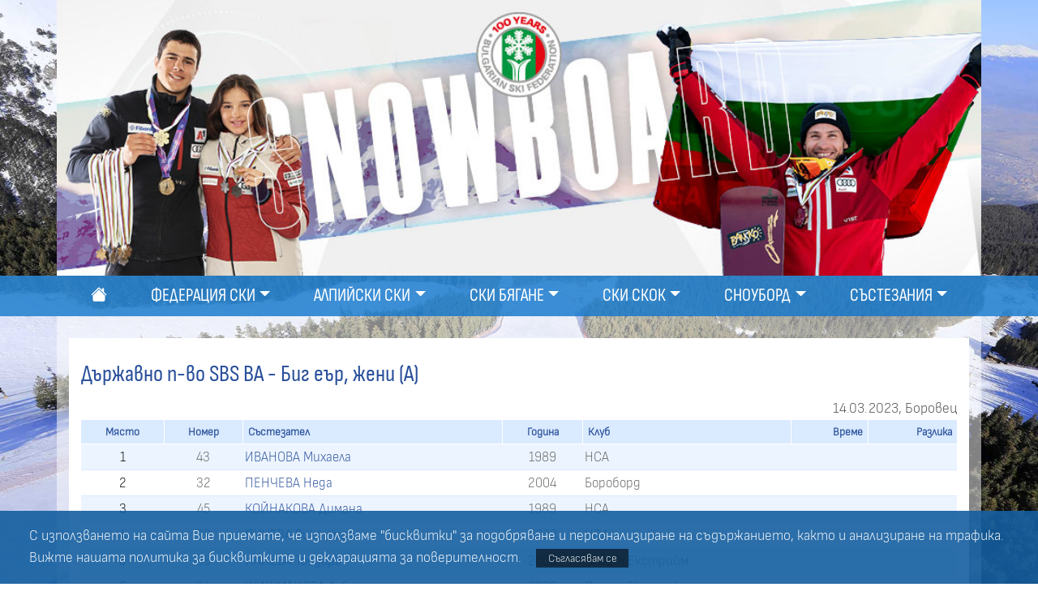

--- FILE ---
content_type: text/html; charset=utf-8
request_url: https://bfski.com/sb/race/193/15
body_size: 6445
content:




<!DOCTYPE html>

<html>
  <head>
    <title>Българска федерация ски (БФСки)</title>
    <link rel="stylesheet" media="screen" href="/assets/stylesheets/bootstrap4.min.css">
    <link rel="stylesheet" media="screen" href="/assets/stylesheets/style.css">
    <script src="/assets/javascripts/jquery-2.1.0.min.js" type="text/javascript"></script>
    <script src="/assets/javascripts/js.cookie.min.js" type="text/javascript"></script>
    <script src="/assets/javascripts/bootstrap4.min.js" type="text/javascript"></script>
    <script src="/assets/javascripts/pub.js" type="text/javascript"></script>

    

    <!-- Favicons -->
    <link rel="shortcut icon" sizes="16x16 32x32 48x48 64x64" href="/assets/images/favicon/favicon.ico">
    <link rel="shortcut icon" type="image/x-icon" href="/assets/images/favicon/favicon.ico">
    <!--[if IE]><link rel="shortcut icon" href="/cms:decoration/images/favicon/favicon.ico"><![endif]-->
    <!-- For Opera Speed Dial: -->
    <link rel="icon" type="image/png" sizes="195x195" href="/assets/images/favicon/favicon-195.png">
    <!-- For iPad with high-resolution Retina display running iOS ≥ 7: -->
    <link rel="apple-touch-icon" sizes="152x152" href="/assets/images/favicon/favicon-152.png">
    <!-- For iPad with high-resolution Retina display running iOS ≤ 6: -->
    <link rel="apple-touch-icon" sizes="144x144" href="/assets/images/favicon/favicon-144.png">
    <!-- For iPhone with high-resolution Retina display running iOS ≥ 7: -->
    <link rel="apple-touch-icon" sizes="120x120" href="/assets/images/favicon/favicon-120.png">
    <!-- For iPhone with high-resolution Retina display running iOS ≤ 6: -->
    <link rel="apple-touch-icon" sizes="114x114" href="/assets/images/favicon/favicon-114.png">
    <!-- For Google TV devices: -->
    <link rel="icon" type="image/png" sizes="96x96" href="/assets/images/favicon/favicon-96.png">
    <!-- For iPad Mini: -->
    <link rel="apple-touch-icon" sizes="76x76" href="/assets/images/favicon/favicon-76.png">
    <!-- For first- and second-generation iPad: -->
    <link rel="apple-touch-icon" sizes="72x72" href="/assets/images/favicon/favicon-72.png">
    <!-- For non-Retina iPhone, iPod Touch, and Android 2.1+ devices: -->
    <link rel="apple-touch-icon" href="/assets/images/favicon-57.png">
    <!-- Windows 8 Tiles -->
    <meta name="msapplication-TileColor" content="#FFFFFF">
    <meta name="msapplication-TileImage" content="/assets/images/favicon/favicon-144.png">
    <meta http-equiv="description" content="Официален сайт на Българска федерация ски (БФСки). Ски новини, състезания, ски училищe, официални документи на федерацията." />
    <meta http-equiv="keywords" content="Българска федерация ски, ски, ski, сноуборд, snowboard, алпийски, alpine, алпийски ски, дисциплини, disciplines, спускане, dh, супер, гигантски, слалом, sl, гигантски слалом, gs, алпийска, комбинация, суперкомбинация, sc, супергигантски, sg, северни, бягане, ски бягане, cross country, скок, ски скок, ski jumping, северна комбинация, сноуборд, свободен стил, фрийстайл, freestyle, ски-крос, ski cross, ski-x, фрийрайд, freeride, фрийрайд ски, екстремни, extreme, зимни, winter, спортове, sports, спорт, sport, ролер-ски, roller-ski, ски на трева, grass ski" />
    <meta name="viewport" content="width=device-width, initial-scale=1, shrink-to-fit=no">
    <!-- / -->
    <script>
      (function(i,s,o,g,r,a,m){i['GoogleAnalyticsObject']=r;i[r]=i[r]||function(){
      (i[r].q=i[r].q||[]).push(arguments)},i[r].l=1*new Date();a=s.createElement(o),
      m=s.getElementsByTagName(o)[0];a.async=1;a.src=g;m.parentNode.insertBefore(a,m)
      })(window,document,'script','//www.google-analytics.com/analytics.js','ga');
      ga('create', 'UA-47930094-1', 'bfski.com');
      ga('send', 'pageview');
    </script>
  </head>
  <body class="sb">
    
      <div class="tm-gdpr">
        <p>
          С използването на сайта Вие приемате, че използваме "бисквитки" за подобряване и персонализиране на съдържанието, както и анализиране на трафика. Вижте нашата политика за <a href="/privacy/cookies" target="_blank">бисквитките</a> и <a href="/privacy/rules" target="_blank">декларацията за поверителност</a>. <a href="" class="button" id='btnAccept'>Съгласявам се</a>
        </p>
      </div>
    
    <div class="ol-header">
      <div class="container">
      </div>
    </div>

    <nav class="sticky-top navbar navbar-expand-lg navbar-dark ol-navbar">
      <div class="container">
        <a class="navbar-brand" href="#">&nbsp;</a>
        <button class="navbar-toggler ol-navbar-toggler" type="button" data-toggle="collapse" data-target="#navbarCollapse" aria-controls="navbarCollapse" aria-expanded="false" aria-label="Toggle navigation">
          <span class="navbar-toggler-icon"></span>
        </button>
        <div class="collapse navbar-collapse" id="navbarCollapse">
          

    <ul class="navbar-nav nav-fill">
      <li class="nav-item"><a class="nav-link" href="/" >
        <svg xmlns="http://www.w3.org/2000/svg" width="16" height="16" fill="currentColor" class="bi bi-house-fill" viewBox="0 0 16 16">
          <path d="M8.707 1.5a1 1 0 0 0-1.414 0L.646 8.146a.5.5 0 0 0 .708.708L8 2.207l6.646 6.647a.5.5 0 0 0 .708-.708L13 5.793V2.5a.5.5 0 0 0-.5-.5h-1a.5.5 0 0 0-.5.5v1.293z"/>
          <path d="m8 3.293 6 6V13.5a1.5 1.5 0 0 1-1.5 1.5h-9A1.5 1.5 0 0 1 2 13.5V9.293l6-6Z"/>
        </svg>
      </a></li>
    
      <li class="nav-item dropdown" id="fed">
        <a class="nav-link dropdown-toggle" title="Федерация ски" href="/fed" id="navbarDropdownMenuLink" role="button" data-toggle="dropdown" aria-haspopup="true" aria-expanded="false">Федерация ски</a>
        <div class="dropdown-menu ol-dropdown-menu">
          
            <a class="dropdown-item" href="/fed/news" title="Новини">Новини</a>
            <a class="dropdown-item" href="/fed/messages" title="Съобщения">Съобщения</a>
            <a class="dropdown-item" href="/fed/management" title="Ръководство">Ръководство</a>
            <a class="dropdown-item" href="/fed/members" title="Членове">Членове</a>
            <a class="dropdown-item" href="/fed/docs" title="Документи">Документи</a>
            <a class="dropdown-item" href="/fed/anti-doping" title="Антидопинг">Антидопинг</a>
            <a class="dropdown-item" href="/fed/history" title="История">История</a>
            <a class="dropdown-item" href="/fed/contacts" title="Контакти">Контакти</a>
            <a class="dropdown-item" href="/fed/publicpro" title="Профил на купувача">Профил на купувача</a>
        </div>
      </li>
      <li class="nav-item dropdown" id="al">
        <a class="nav-link dropdown-toggle" title="Алпийски ски" href="/al" id="navbarDropdownMenuLink" role="button" data-toggle="dropdown" aria-haspopup="true" aria-expanded="false">Алпийски ски</a>
        <div class="dropdown-menu ol-dropdown-menu">
          
            <a class="dropdown-item" href="/al/news" title="Новини">Новини</a>
            <a class="dropdown-item" href="/al/messages" title="Съобщения">Съобщения</a>
            <a class="dropdown-item" href="/al/events" title="Календар">Календар</a>
            <a class="dropdown-item" href="/al/galleries" title="Галерии">Галерии</a>
            <a class="dropdown-item" href="/al/ranks" title="Ранглисти">Ранглисти</a>
            <a class="dropdown-item" href="/al/nclubs" title="Национални отбори">Национални отбори</a>
            <a class="dropdown-item" href="/al/clubs" title="Клубове">Клубове</a>
            <a class="dropdown-item" href="/al/skipro" title="Ски PRO">Ски PRO</a>
            <a class="dropdown-item" href="/al/docs" title="Документи">Документи</a>
            <a class="dropdown-item" href="/al/contacts" title="Контакт">Контакт</a>
        </div>
      </li>
      <li class="nav-item dropdown" id="cc">
        <a class="nav-link dropdown-toggle" title="Ски бягане" href="/cc" id="navbarDropdownMenuLink" role="button" data-toggle="dropdown" aria-haspopup="true" aria-expanded="false">Ски бягане</a>
        <div class="dropdown-menu ol-dropdown-menu">
          
            <a class="dropdown-item" href="/cc/news" title="Новини">Новини</a>
            <a class="dropdown-item" href="/cc/messages" title="Съобщения">Съобщения</a>
            <a class="dropdown-item" href="/cc/events" title="Календар">Календар</a>
            <a class="dropdown-item" href="/cc/ranks" title="Ранглисти">Ранглисти</a>
            <a class="dropdown-item" href="/cc/nclubs" title="Национални отбори">Национални отбори</a>
            <a class="dropdown-item" href="/cc/clubs" title="Клубове">Клубове</a>
            <a class="dropdown-item" href="/cc/docs" title="Документи">Документи</a>
            <a class="dropdown-item" href="/cc/contacts" title="Контакт">Контакт</a>
            <a class="dropdown-item" href="/cc/galleries" title="Галерии">Галерии</a>
        </div>
      </li>
      <li class="nav-item dropdown" id="sj">
        <a class="nav-link dropdown-toggle" title="Ски скок" href="/sj" id="navbarDropdownMenuLink" role="button" data-toggle="dropdown" aria-haspopup="true" aria-expanded="false">Ски скок</a>
        <div class="dropdown-menu ol-dropdown-menu">
          
            <a class="dropdown-item" href="/sj/news" title="Новини">Новини</a>
            <a class="dropdown-item" href="/sj/events" title="Календар">Календар</a>
            <a class="dropdown-item" href="/sj/galleries" title="Галерия">Галерия</a>
            <a class="dropdown-item" href="/sj/nclubs" title="Национални отбори">Национални отбори</a>
            <a class="dropdown-item" href="/sj/clubs" title="Клубове">Клубове</a>
            <a class="dropdown-item" href="/sj/events_arch" title="Състезания - архив">Състезания - архив</a>
            <a class="dropdown-item" href="/sj/contacts" title="Контакт">Контакт</a>
            <a class="dropdown-item" href="/sj/docs" title="Документи">Документи</a>
        </div>
      </li>
      <li class="nav-item dropdown" id="sb">
        <a class="nav-link dropdown-toggle" title="Сноуборд" href="/sb" id="navbarDropdownMenuLink" role="button" data-toggle="dropdown" aria-haspopup="true" aria-expanded="false">Сноуборд</a>
        <div class="dropdown-menu ol-dropdown-menu">
          
            <a class="dropdown-item" href="/sb/news" title="Новини">Новини</a>
            <a class="dropdown-item" href="/sb/messages" title="Съобщения">Съобщения</a>
            <a class="dropdown-item" href="/sb/events" title="Календар">Календар</a>
            <a class="dropdown-item" href="/sb/nclubs" title="Национални отбори">Национални отбори</a>
            <a class="dropdown-item" href="/sb/clubs" title="Клубове">Клубове</a>
            <a class="dropdown-item" href="/sb/referee" title="Съдии">Съдии</a>
            <a class="dropdown-item" href="/sb/docs" title="Документи">Документи</a>
            <a class="dropdown-item" href="/sb/contacts" title="Контакт">Контакт</a>
            <a class="dropdown-item" href="/sb/galleries" title="Галерии">Галерии</a>
        </div>
      </li>
      <li class="nav-item dropdown" id="org">
        <a class="nav-link dropdown-toggle" title="Състезания" href="/org" id="navbarDropdownMenuLink" role="button" data-toggle="dropdown" aria-haspopup="true" aria-expanded="false">Състезания</a>
        <div class="dropdown-menu ol-dropdown-menu">
          
            <a class="dropdown-item" href="/org/news" title="Новини">Новини</a>
            <a class="dropdown-item" href="/org/messages" title="Съобщения">Съобщения</a>
            <a class="dropdown-item" href="/org/events" title="Календар">Календар</a>
            <a class="dropdown-item" href="/org/racedocs" title="Формуляри за състезания">Формуляри за състезания</a>
            <a class="dropdown-item" href="/org/racerules" title="Правилници">Правилници</a>
            <a class="dropdown-item" href="/org/referee" title="Съдии">Съдии</a>
            <a class="dropdown-item" href="/org/td" title="Технически делегати">Технически делегати</a>
            <a class="dropdown-item" href="/org/docs" title="Документи">Документи</a>
            <a class="dropdown-item" href="/org/contacts" title="Контакт">Контакт</a>
        </div>
      </li>
    </ul>



        </div>
      </div>
    </nav>
    <div class="container ol-conteiner pt-4">
      
  <div class="row">
    <div class="col-md-12">
      <div class="card ol-card mb-4">
          <div class="card-body ol-card-body">
          <h2>
          Държавно п-во SBS BA - Биг еър, жени (A)
          </h2>
          <div class="race-location">14.03.2023, Боровец</div>
          <div class="content-box c news table-responsive">
            <table class="results hover" border="0" celpadding="0" cellspacing="0" width="100%">
              <thead>
                <tr>
                  <th class="center">Място</th>
                  <th class="thin center">Номер</th>
                  <th class="la">Състезател</th>
                  <th class="center">Година</th>
                
                  <th class="la">Клуб</th>
                
                  <th class="ra">Време</th>
                  <th class="ra">Разлика</th>
                
                </tr>
              </thead>
              <tbody>
              
                
                
                  <tr class="odd">
                    <td class="center mark">1</td>
                    <td class="center">43</td>
                    <td class="mark"><a href="/sb/comp/2414">ИВАНОВА Михаела</a></td>
                    <td class="center">1989</td>
                  
                    <td>НСА</td>
                  
                    <td class="qty mark"></td>
                    <td class="qty"></td>
                  
                  </tr>
                
                  <tr >
                    <td class="center mark">2</td>
                    <td class="center">32</td>
                    <td class="mark"><a href="/sb/comp/2158">ПЕНЧЕВА Неда</a></td>
                    <td class="center">2004</td>
                  
                    <td>Бороборд</td>
                  
                    <td class="qty mark"></td>
                    <td class="qty"></td>
                  
                  </tr>
                
                  <tr class="odd">
                    <td class="center mark">3</td>
                    <td class="center">45</td>
                    <td class="mark"><a href="/sb/comp/2413">КОЙНАКОВА Димана</a></td>
                    <td class="center">1989</td>
                  
                    <td>НСА</td>
                  
                    <td class="qty mark"></td>
                    <td class="qty"></td>
                  
                  </tr>
                
                  <tr >
                    <td class="center mark">4</td>
                    <td class="center">39</td>
                    <td class="mark"><a href="/sb/comp/2412">ЯНЧЕВА Виктория</a></td>
                    <td class="center">2003</td>
                  
                    <td>НСА</td>
                  
                    <td class="qty mark"></td>
                    <td class="qty"></td>
                  
                  </tr>
                
                  <tr class="odd">
                    <td class="center mark">5</td>
                    <td class="center">38</td>
                    <td class="mark"><a href="/sb/comp/2169">ИЛИЕВА Теодора</a></td>
                    <td class="center">2003</td>
                  
                    <td>Спорт Екстрийм</td>
                  
                    <td class="qty mark"></td>
                    <td class="qty"></td>
                  
                  </tr>
                
                  <tr >
                    <td class="center mark">6</td>
                    <td class="center">34</td>
                    <td class="mark"><a href="/sb/comp/2145">ШИШМАНОВА Албена</a></td>
                    <td class="center">2006</td>
                  
                    <td>Спорт Екстрийм</td>
                  
                    <td class="qty mark"></td>
                    <td class="qty"></td>
                  
                  </tr>
                
                  <tr class="odd">
                    <td class="center mark">7</td>
                    <td class="center">42</td>
                    <td class="mark"><a href="/sb/comp/2107">Ненчева Елица</a></td>
                    <td class="center">1991</td>
                  
                    <td>НСА</td>
                  
                    <td class="qty mark"></td>
                    <td class="qty"></td>
                  
                  </tr>
                
                  <tr >
                    <td class="center mark">8</td>
                    <td class="center">31</td>
                    <td class="mark"><a href="/sb/comp/2411">ФИТКОВА Мила</a></td>
                    <td class="center">2007</td>
                  
                    <td>НСА</td>
                  
                    <td class="qty mark"></td>
                    <td class="qty"></td>
                  
                  </tr>
                
                  <tr class="odd">
                    <td class="center mark">9</td>
                    <td class="center">36</td>
                    <td class="mark"><a href="/sb/comp/2173">ТОДОРОВА Бианка</a></td>
                    <td class="center">2005</td>
                  
                    <td>Бороборд</td>
                  
                    <td class="qty mark"></td>
                    <td class="qty"></td>
                  
                  </tr>
                
                  <tr >
                    <td class="center mark">10</td>
                    <td class="center">37</td>
                    <td class="mark"><a href="/sb/comp/2500">САВОВА Натали</a></td>
                    <td class="center">2007</td>
                  
                    <td>ОУТИПИ</td>
                  
                    <td class="qty mark"></td>
                    <td class="qty"></td>
                  
                  </tr>
                
                  <tr class="odd">
                    <td class="center mark">11</td>
                    <td class="center">35</td>
                    <td class="mark"><a href="/sb/comp/2497">ЕНЧЕВА Теодора</a></td>
                    <td class="center">2007</td>
                  
                    <td>Спорт Екстрийм</td>
                  
                    <td class="qty mark"></td>
                    <td class="qty"></td>
                  
                  </tr>
                
              
                
                
              
                
                
              
                
                
              
                
                
              
                
                
              
                
                
              
                
                
              
                <tr><th class="status" colspan="8">DNS</th></tr>
                
                  <tr class="odd">
                    <td class="center mark"></td>
                    <td class="center">41</td>
                    <td class="mark"><a href="/sb/comp/2135">ОЦЕТОВА Даниела</a></td>
                    <td class="center">1984</td>
                  
                    <td>Бороборд</td>
                  
                    <td class="qty mark"></td>
                    <td class="qty"></td>
                  
                  </tr>
                
                  <tr >
                    <td class="center mark"></td>
                    <td class="center">46</td>
                    <td class="mark"><a href="/sb/comp/2370">ТРОХАРОВА Любомира</a></td>
                    <td class="center">1985</td>
                  
                    <td>Бороборд</td>
                  
                    <td class="qty mark"></td>
                    <td class="qty"></td>
                  
                  </tr>
                
              
                
                
              
              </tbody>
            </table>
          </div>
        </div>
      </div>
    </div>
  </div>

    </div>

    <div class="container mb-2 pt-2 pb-2 ol-sponsor-back">

      <div class="row">
        <div class="col-12">
          <h5>генерални спонсори</h5>
        </div>
      </div>

      <div class="row justify-content-center">
        <div class="col-sm-11">

          <div class="partners-row mb-3">
            <div class="ol-col">
              <a href="https://www.a1.bg/" target="_blank">
                <img class="ol-img-100" src="/assets/images/partners/logo-a1.png">
              </a>
            </div>
    
            <div class="ol-col">
              <a href="https://www.fibank.bg/" target="_blank">
                <img class="ol-img-100" src="/assets/images/partners/logo-fibank.png">
              </a>
            </div>
    
            <div class="ol-col">
              <a href="https://www.audi.bg/" target="_blank">
                <img class="ol-img-100" src="/assets/images/partners/logo-audi.png">
              </a>
            </div>
    
            <div class="ol-col">
              <a href="https://www.generali.bg/" target="_blank">
                <img class="ol-img-100" src="/assets/images/partners/logo-generali.png">
              </a>
            </div>

            <div class="ol-col">
              <a href="https://www.insaoil.bg/" target="_blank">
                <img class="ol-img-100" src="/assets/images/partners/logo-insaoil.png">
              </a>
            </div>
    
            <div class="ol-col">
              <a href="https://www.banskoski.com/" target="_blank">
                <img class="ol-img-100" src="/assets/images/partners/logo-bansko.jpg">
              </a>
            </div>
            
          </div>

        </div>
      </div>

      
    </div>

    <div class="container pt-2 pb-2 ol-sponsor-back">
      <div class="row">
        <div class="col-12">
          <h5>партньори</h5>
        </div>
      </div>


      <div class="partners-row-2">
        <div class="ol-col">
          <a href="https://www.atomic.com" target="_blank">
            <img src="/assets/images/partners/logo-atomic.jpg">
          </a>
        </div>

        <div class="ol-col">
          <a href="http://kessler-swiss.com/" target="_blank">
            <img src="/assets/images/partners/logo-kessler.jpg">
          </a>
        </div>

        <div class="ol-col">
          <a href="https://www.vist.it/" target="_blank">
            <img src="/assets/images/partners/logo-vist.jpg">
          </a>
        </div>

        <div class="ol-col">
          <a href="https://www.alpina-sports.com/" target="_blank">
            <img src="/assets/images/partners/logo-alpina.jpg">
          </a>
        </div>

        <div class="ol-col">
          <a href="https://www.leki.com/" target="_blank">
            <img src="/assets/images/partners/logo-leki.jpg">
          </a>
        </div>

        <div class="ol-col">
          <a href="https://www.fischersports.com/" target="_blank">
            <img src="/assets/images/partners/logo-fischer.jpg">
          </a>
        </div>
      </div>



      <div class="partners-row-3">
        <div class="ol-col">
          <a href="https://www.liski.it/" target="_blank">
            <img src="/assets/images/partners/logo-liski.png">
          </a>
        </div>

        <div class="ol-col">
          <a href="https://www.swixsport.com/" target="_blank">
            <img src="/assets/images/partners/logo-swix.jpg">
          </a>
        </div>

        <div class="ol-col">
          <a href="https://www.pocsports.com/" target="_blank">
            <img src="/assets/images/partners/logo-poc.jpg">
          </a>
        </div>

        <div class="ol-col">
          <a href="https://ziener.com/" target="_blank">
            <img src="/assets/images/partners/logo-ziener.jpg">
          </a>
        </div>

        <div class="ol-col">
          <a href="https://bginstructors.ski/" target="_blank">
            <img src="/assets/images/partners/logo-bpsi.png">
          </a>
        </div>
      </div>

    </div>



    <footer>
      <div class="container pt-3 pb-3 ol-footer-back">
        <div class="row justify-content-between">
          <div class="col-4">
            <ul class="ol-subfooternav">
              <li><a href="/">Начало</a></li>
              <li><a href="/fed/contacts">Контакт</a></li>
              <li><a href="http://www.fis-ski.com/">FIS.COM</a></li>
            </ul>
          </div>
          <div class="col-4">
            <a href="http://mpes.government.bg/"><img class="img-fluid" src="/assets/images/ministry-logo.png" /></a>
          </div>
          <div class="col-4 text-right">
            <ul class="ol-medialist">
              <li class="f-k"><a href="https://www.facebook.com/BulgariaSkiFederation"><img class="img-fluid" alt="Facebook" src="/assets/images/icon-f.png"></a></li>
              <li class="f-k"><a href="https://www.tiktok.com/@bg.ski.federation"><img class="img-fluid" alt="TikTok" src="/assets/images/icon-tiktok.png"></a></li>
              <li class="f-k"><a href="https://www.instagram.com/bg.ski.federation"><img class="img-fluid" alt="Instagram" src="/assets/images/icon-in.png"></a></li>
            </ul>
          </div>
        </div>
      </div>
      <!--
        

  <dl>
    <dt>Федерация ски</dt>
  
    <dd><a href="/fed/news">Новини</a></dd>
    <dd><a href="/fed/messages">Съобщения</a></dd>
    <dd><a href="/fed/management">Ръководство</a></dd>
    <dd><a href="/fed/members">Членове</a></dd>
    <dd><a href="/fed/docs">Документи</a></dd>
    <dd><a href="/fed/anti-doping">Антидопинг</a></dd>
    <dd><a href="/fed/history">История</a></dd>
    <dd><a href="/fed/contacts">Контакти</a></dd>
    <dd><a href="/fed/publicpro">Профил на купувача</a></dd>
  </dl>
  <dl>
    <dt>Алпийски ски</dt>
  
    <dd><a href="/al/news">Новини</a></dd>
    <dd><a href="/al/messages">Съобщения</a></dd>
    <dd><a href="/al/events">Календар</a></dd>
    <dd><a href="/al/galleries">Галерии</a></dd>
    <dd><a href="/al/ranks">Ранглисти</a></dd>
    <dd><a href="/al/nclubs">Национални отбори</a></dd>
    <dd><a href="/al/clubs">Клубове</a></dd>
    <dd><a href="/al/skipro">Ски PRO</a></dd>
    <dd><a href="/al/docs">Документи</a></dd>
    <dd><a href="/al/contacts">Контакт</a></dd>
  </dl>
  <dl>
    <dt>Ски бягане</dt>
  
    <dd><a href="/cc/news">Новини</a></dd>
    <dd><a href="/cc/messages">Съобщения</a></dd>
    <dd><a href="/cc/events">Календар</a></dd>
    <dd><a href="/cc/ranks">Ранглисти</a></dd>
    <dd><a href="/cc/nclubs">Национални отбори</a></dd>
    <dd><a href="/cc/clubs">Клубове</a></dd>
    <dd><a href="/cc/docs">Документи</a></dd>
    <dd><a href="/cc/contacts">Контакт</a></dd>
    <dd><a href="/cc/galleries">Галерии</a></dd>
  </dl>
  <dl>
    <dt>Ски скок</dt>
  
    <dd><a href="/sj/news">Новини</a></dd>
    <dd><a href="/sj/events">Календар</a></dd>
    <dd><a href="/sj/galleries">Галерия</a></dd>
    <dd><a href="/sj/nclubs">Национални отбори</a></dd>
    <dd><a href="/sj/clubs">Клубове</a></dd>
    <dd><a href="/sj/events_arch">Състезания - архив</a></dd>
    <dd><a href="/sj/contacts">Контакт</a></dd>
    <dd><a href="/sj/docs">Документи</a></dd>
  </dl>
  <dl>
    <dt>Сноуборд</dt>
  
    <dd><a href="/sb/news">Новини</a></dd>
    <dd><a href="/sb/messages">Съобщения</a></dd>
    <dd><a href="/sb/events">Календар</a></dd>
    <dd><a href="/sb/nclubs">Национални отбори</a></dd>
    <dd><a href="/sb/clubs">Клубове</a></dd>
    <dd><a href="/sb/referee">Съдии</a></dd>
    <dd><a href="/sb/docs">Документи</a></dd>
    <dd><a href="/sb/contacts">Контакт</a></dd>
    <dd><a href="/sb/galleries">Галерии</a></dd>
  </dl>
  <dl>
    <dt>Състезания</dt>
  
    <dd><a href="/org/news">Новини</a></dd>
    <dd><a href="/org/messages">Съобщения</a></dd>
    <dd><a href="/org/events">Календар</a></dd>
    <dd><a href="/org/racedocs">Формуляри за състезания</a></dd>
    <dd><a href="/org/racerules">Правилници</a></dd>
    <dd><a href="/org/referee">Съдии</a></dd>
    <dd><a href="/org/td">Технически делегати</a></dd>
    <dd><a href="/org/docs">Документи</a></dd>
    <dd><a href="/org/contacts">Контакт</a></dd>
  </dl>


      -->
    </footer>


  </body>
</html>



--- FILE ---
content_type: text/css; charset=utf-8
request_url: https://bfski.com/assets/stylesheets/style.css
body_size: 32811
content:
/** * Eric Meyer's Reset CSS v2.0 (http://meyerweb.com/eric/tools/css/reset/) * http://cssreset.com */html,
body,
div,
span,
applet,
object,
iframe,
h1,
h2,
h3,
h4,
h5,
h6,
p,
blockquote,
pre,
a,
abbr,
acronym,
address,
big,
cite,
code,
del,
dfn,
em,
img,
ins,
kbd,
q,
s,
samp,
small,
strike,
strong,
sub,
sup,
tt,
var,
b,
u,
i,
center,
dl,
dt,
dd,
ol,
ul,
li,
fieldset,
form,
label,
legend,
table,
caption,
tbody,
tfoot,
thead,
tr,
th,
td,
article,
aside,
canvas,
details,
embed,
figure,
figcaption,
footer,
header,
hgroup,
menu,
nav,
output,
ruby,
section,
summary,
time,
mark,
audio,
video {
  margin: 0;
  padding: 0;
  border: 0;
  font-size: 100%;
  font: inherit;
  vertical-align: baseline;
}
/* HTML5 display-role reset for older browsers */article,
aside,
details,
figcaption,
figure,
footer,
header,
hgroup,
menu,
nav,
section {
  display: block;
}
body {
  line-height: 1;
}
ol,
ul {
  list-style: none;
}
blockquote,
q {
  quotes: none;
}
blockquote:before,
blockquote:after,
q:before,
q:after {
  content: '';
  content: none;
}
table {
  border-collapse: collapse;
  border-spacing: 0;
}
@font-face {
  font-family: 'sofia-regular';
  src: url('../fonts/SofiaSansCond-Regular.eot');
  src: url('../fonts/SofiaSansCond-Regular.woff') format('woff'), url('../fonts/SofiaSansCond-Regular.ttf') format('truetype'), url('../fonts/SofiaSansCond-Regular.eot?#iefix') format('embedded-opentype');
  font-weight: normal;
  font-style: normal;
}
@font-face {
  font-family: 'sofia-bold';
  src: url('../fonts/SofiaSansCond-Bold.eot');
  src: url('../fonts/SofiaSansCond-Bold.woff') format('woff'), url('../fonts/SofiaSansCond-Bold.ttf') format('truetype'), url('../fonts/SofiaSansCond-Bold.eot?#iefix') format('embedded-opentype');
  font-weight: normal;
  font-style: normal;
}
@font-face {
  font-family: 'sofia-light';
  src: url('../fonts/SofiaSansCond-Light.eot');
  src: url('../fonts/SofiaSansCond-Light.woff') format('woff'), url('../fonts/SofiaSansCond-Light.ttf') format('truetype'), url('../fonts/SofiaSansCond-Light.eot?#iefix') format('embedded-opentype');
  font-weight: normal;
  font-style: normal;
}
@font-face {
  font-family: 'sofia-plain';
  src: url('../fonts/SofiaSansSemiCond-Light.eot');
  src: url('../fonts/SofiaSansSemiCond-Light.eot?#iefix') format('embedded-opentype'), url('../fonts/SofiaSansSemiCond-Light.woff') format('woff'), url('../fonts/SofiaSansSemiCond-Light.ttf') format('truetype');
  font-weight: 300;
  font-style: normal;
}
.h-sh {
  text-shadow: 0px 5px 5px #000;
}
.gradient {
  background: #2d88d5;
  background: url([data-uri]);
  background: -moz-linear-gradient(top, #2d88d5 39%, #286ca7 66%);
  background: -webkit-gradient(linear, left top, left bottom, color-stop(39%, #2d88d5), color-stop(66%, #286ca7));
  background: -webkit-linear-gradient(top, #2d88d5 39%, #286ca7 66%);
  background: -o-linear-gradient(top, #2d88d5 39%, #286ca7 66%);
  background: -ms-linear-gradient(top, #2d88d5 39%, #286ca7 66%);
  background: linear-gradient(to bottom, #2d88d5 39%, #286ca7 66%);
  filter: progid:DXImageTransform.Microsoft.gradient(startColorstr='#2d88d5', endColorstr='#286ca7', GradientType=0);
}
.gradient-red {
  background: #2d88d5;
  background: url([data-uri]);
  background: -moz-linear-gradient(top, #d02525 39%, #a72828 66%);
  background: -webkit-gradient(linear, left top, left bottom, color-stop(39%, #d02525), color-stop(66%, #a72828));
  background: -webkit-linear-gradient(top, #d02525 39%, #a72828 66%);
  background: -o-linear-gradient(top, #d02525 39%, #a72828 66%);
  background: -ms-linear-gradient(top, #d02525 39%, #a72828 66%);
  background: linear-gradient(to bottom, #d02525 39%, #a72828 66%);
  filter: progid:DXImageTransform.Microsoft.gradient(startColorstr='#2d88d5', endColorstr='#286ca7', GradientType=0);
}
.gradient-b {
  background: #ffffff;
  background: url([data-uri]);
  background: -moz-linear-gradient(top, #ffffff 31%, #f2f2f2 100%);
  background: -webkit-gradient(linear, left top, left bottom, color-stop(31%, #ffffff), color-stop(100%, #f2f2f2));
  background: -webkit-linear-gradient(top, #ffffff 31%, #f2f2f2 100%);
  background: -o-linear-gradient(top, #ffffff 31%, #f2f2f2 100%);
  background: -ms-linear-gradient(top, #ffffff 31%, #f2f2f2 100%);
  background: linear-gradient(to bottom, #ffffff 31%, #f2f2f2 100%);
  filter: progid:DXImageTransform.Microsoft.gradient(startColorstr='#ffffff', endColorstr='#f2f2f2', GradientType=0);
}
.box-background {
  background: rgba(0, 0, 0, 0.6);
}
.nav-background {
  background: rgba(42, 132, 209, 0.9);
}
.dropdown-background {
  background: #ecf4ff;
}
.h1-back {
  background: rgba(42, 132, 209, 0.9);
}
.border-radius {
  -webkit-border-radius: 5px;
  -moz-border-radius: 5px;
  border-radius: 5px;
}
.box-title {
  font-family: font-c;
  color: #fff;
  font-size: 1.2em;
  text-shadow: 0px 5px 5px #000;
  font-weight: normal;
  text-transform: uppercase;
}
.box-title a {
  text-decoration: none;
  color: #fff;
}
.box-title a:hover {
  background: rgba(0, 0, 0, 0.4);
  padding: 0 6px;
  margin-left: -6px;
}
html {
  margin: 0px;
  padding: 0px;
  font-size: 18px;
}
body {
  margin: 0px;
  padding: 0px;
  font-family: 'sofia-plain', arial, sans-serif;
  color: #454545;
  font-size: 100%;
  background: #ffffff url(../images/back-1.jpg) no-repeat center center fixed;
  -webkit-background-size: cover;
  -moz-background-size: cover;
  -o-background-size: cover;
  background-size: cover;
  line-height: 1.5;
}
a {
  color: #284f9a;
}
a:hover {
  color: #5580d3;
}
.ol-conteiner {
  background: rgba(255, 255, 255, 0.5);
}
.ol-card {
  border: none;
  border-radius: 0;
}
.ol-column-content .ol-img-content {
  padding-right: 15px !important;
}
.ol-card-body {
  padding-left: 15px;
  padding-right: 15px;
}
.ol-short-news .col-md-4,
.ol-short-news .col-md-8 {
  -ms-flex: 0 0 100%;
  flex: 0 0 100%;
  max-width: 100%;
}
.ol-img-fluid {
  width: 100%;
}
div.static_lang_nav {
  padding: .1em 2%;
}
div.static_lang_nav ul.static li {
  display: inline;
  text-transform: uppercase;
  padding: 0 .3em;
}
div.static_lang_nav ul.static li a {
  text-decoration: none;
  color: #284f9a;
}
div.static_lang_nav ul.static li a:hover {
  text-decoration: underline;
}
div.static_lang_nav ul.lang li {
  float: left;
  text-transform: lowercase;
  margin-left: 10px;
  padding: 0 0 0 22px;
}
div.static_lang_nav ul.lang li.f-k {
  background: url(../images/f-k-sm.png) no-repeat 0 50%;
}
div.static_lang_nav ul.lang li.t-r {
  background: url(../images/t-r-sm.png) no-repeat 0 50%;
}
div.static_lang_nav ul.lang li.iski {
  background: url(../images/iski.png) no-repeat 0 50%;
}
div.sitenav-main > ul > li {
  display: inline-block;
  position: relative;
  padding: .36em 0;
}
div.sitenav-main > ul > li > a {
  text-align: center;
  padding: .3em 12px;
  box-sizing: content-box;
  color: #fff;
  text-transform: uppercase;
  text-decoration: none;
  font-size: 1.2em;
}
div.sitenav-main > ul > li > a:hover {
  text-decoration: none !important;
  color: #284f9a;
  background: #ecf4ff;
}
div.dropdown {
  position: absolute;
  top: 2.8em;
  left: 0px;
  z-index: 1000;
  background: #ecf4ff;
  width: 16em;
  box-shadow: 0px 5px 5px #cecece;
  text-align: left;
  padding: 0 .8em .2em;
  box-sizing: border-box;
  -moz-box-sizing: border-box;
  font-size: .9em;
}
div.dropdown ul {
  font-family: arial, sans-serif;
  font-size: 1.1em;
}
div.dropdown ul li {
  border-bottom: dotted 1px #c1cee4;
  padding: .3em 0;
}
div.dropdown ul li:last-child {
  border: none;
}
div.dropdown ul li a {
  text-decoration: none;
  color: #284f9a;
  display: block;
}
div.dropdown ul li a:hover {
  text-decoration: underline;
}
li#org div.dropdown {
  right: 0;
  left: inherit;
}
div.right {
  float: right;
}
div.left {
  float: left;
}
.ii {
  width: 48%;
}
.iii {
  width: 70%;
}
.iii img {
  float: left;
  margin-bottom: 1em;
}
.iiii {
  width: 28%;
}
.iiii img {
  width: 40%;
}
.iiii div.content-box div.row {
  margin-bottom: 1.4em;
}
.iiii div.content-box h3 {
  font-size: 1em;
}
.iiii div.content-box p {
  font-size: .8em;
}
div.body-box {
  padding: 2em 0;
}
div.news div.row {
  margin-bottom: 2em;
}
div.messages div.row {
  margin-bottom: 1em;
}
div.news div.label,
div.messages div.label {
  margin-bottom: .3em;
}
div.news div.label a,
div.messages div.label a {
  display: block;
  float: left;
  border: solid 1px #284f9a;
  color: #284f9a;
  font-size: .8em;
  text-decoration: none;
  padding: 0 .6em;
  margin-right: 1em;
  font-family: 'sofia-light', arial, sans-serif;
  background: #ecf4ff;
  -webkit-border-radius: 5px;
  -moz-border-radius: 5px;
  border-radius: 5px;
}
div.news div.label a:hover,
div.messages div.label a:hover {
  background: #fff;
}
div.news div.label span.date,
div.messages div.label span.date {
  font-size: .8em;
  font-style: italic;
  color: #284f9a;
}
div.content-box div.label_date p {
  margin: 2em 0 0 0;
  padding: 0;
  font-size: .8em;
  font-style: italic;
  color: #284f9a;
}
div.content-box img {
  float: left;
  margin-right: .6em;
}
div.content-box h3 {
  font-family: 'sofia-light', arial, sans-serif;
  font-size: 1.4em;
  line-height: 1.2em;
  margin-bottom: .6em;
  color: #284f9a;
}
div.content-box h3 a {
  color: #284f9a;
  text-decoration: none;
}
div.content-box h3 a:hover {
  text-decoration: underline;
}
div.content-box p {
  line-height: 1.4em;
  margin-bottom: .6em;
  font-size: .95em;
}
div.content-box p.autor {
  font-size: .8em;
  font-style: italic;
  margin-bottom: 0;
}
div.content-box p.media {
  font-size: .8em;
  font-weight: bold;
}
div.iii div.content-box img.left {
  float: left;
  margin: 0 .6em 0 0;
}
div.iii div.content-box img.right {
  float: right;
  margin: 0 0 0 .6em;
}
div.iii div.content-box h1 {
  font-family: 'sofia-light', arial, sans-serif;
  color: #284f9a;
  font-size: 1.8em;
  line-height: 1em;
  margin-bottom: .6em;
}
div.iii div.content-box h1 a {
  color: #284f9a;
}
div.iii div.content-box h2 {
  font-family: 'sofia-light', arial, sans-serif;
  color: #284f9a;
  font-size: 1.6em;
  line-height: 1em;
  margin-bottom: .6em;
}
div.iii div.content-box h2 a {
  color: #284f9a;
}
div.iii div.content-box h3 {
  font-size: 1.4em;
  line-height: 1em;
  margin-bottom: .6em;
}
div.iii div.content-box h4 {
  font-weight: bold;
  color: #284f9a;
}
div.iii div.content-box h5 {
  font-weight: bold;
}
div.iii div.content-box h6 {
  font-style: italic;
  color: #284f9a;
}
div.iii div.content-box ul {
  list-style-type: disc;
  list-style-position: inside;
  margin: 0 0 .6em 1em;
}
div.iii div.content-box ul li {
  margin-bottom: .3em;
}
div.iii div.content-box hr {
  clear: both;
  visibility: hidden;
}
div.full-list {
  text-align: right;
}
div.full-list a {
  font-size: .9em;
  color: #284f9a;
  text-decoration: none;
  padding-left: 33px;
  background: url(../images/more.png) no-repeat 0 60%;
}
div.full-list a:hover {
  text-decoration: underline;
}
div.calendar {
  padding: 0;
}
div.calendar div.row {
  padding: .6em .6em;
  background: #ffffff;
  background: url([data-uri]);
  background: -moz-linear-gradient(top, #ffffff 31%, #f2f2f2 100%);
  background: -webkit-gradient(linear, left top, left bottom, color-stop(31%, #ffffff), color-stop(100%, #f2f2f2));
  background: -webkit-linear-gradient(top, #ffffff 31%, #f2f2f2 100%);
  background: -o-linear-gradient(top, #ffffff 31%, #f2f2f2 100%);
  background: -ms-linear-gradient(top, #ffffff 31%, #f2f2f2 100%);
  background: linear-gradient(to bottom, #ffffff 31%, #f2f2f2 100%);
  filter: progid:DXImageTransform.Microsoft.gradient(startColorstr='#ffffff', endColorstr='#f2f2f2', GradientType=0);
}
div.calendar div.row div.banner a {
  display: block;
  width: 450px;
  height: 144px;
  background: transparent url(../images/wc-banner-28.png) no-repeat;
  background-size: 100% auto;
}
div.calendar div.row div.banner a span {
  display: none;
}
div.calendar div.label {
  color: #fff;
  background: rgba(42, 132, 209, 0.9);
  -webkit-border-radius: 5px;
  -moz-border-radius: 5px;
  border-radius: 5px;
  background: #2d88d5;
  background: url([data-uri]);
  background: -moz-linear-gradient(top, #2d88d5 39%, #286ca7 66%);
  background: -webkit-gradient(linear, left top, left bottom, color-stop(39%, #2d88d5), color-stop(66%, #286ca7));
  background: -webkit-linear-gradient(top, #2d88d5 39%, #286ca7 66%);
  background: -o-linear-gradient(top, #2d88d5 39%, #286ca7 66%);
  background: -ms-linear-gradient(top, #2d88d5 39%, #286ca7 66%);
  background: linear-gradient(to bottom, #2d88d5 39%, #286ca7 66%);
  filter: progid:DXImageTransform.Microsoft.gradient(startColorstr='#2d88d5', endColorstr='#286ca7', GradientType=0);
  text-align: center;
  width: 6em;
  float: left;
  padding: .3em 0;
}
div.calendar div.label a {
  color: #fff;
  font-size: .8em;
  font-family: 'sofia-light', arial, sans-serif;
  text-decoration: none;
}
div.calendar div.label ul {
  font-family: 'sofia-light', arial, sans-serif;
  line-height: 1.4em;
  font-size: 1.4;
  text-transform: uppercase;
}
div.calendar div.label.red {
  background: #2d88d5;
  background: url([data-uri]);
  background: -moz-linear-gradient(top, #d02525 39%, #a72828 66%);
  background: -webkit-gradient(linear, left top, left bottom, color-stop(39%, #d02525), color-stop(66%, #a72828));
  background: -webkit-linear-gradient(top, #d02525 39%, #a72828 66%);
  background: -o-linear-gradient(top, #d02525 39%, #a72828 66%);
  background: -ms-linear-gradient(top, #d02525 39%, #a72828 66%);
  background: linear-gradient(to bottom, #d02525 39%, #a72828 66%);
  filter: progid:DXImageTransform.Microsoft.gradient(startColorstr='#2d88d5', endColorstr='#286ca7', GradientType=0);
}
div.calendar div.article {
  margin-left: 6.6em;
}
div.calendar div.article h3 {
  margin-bottom: .3em;
  text-transform: uppercase;
}
div.calendar div.article h3 span {
  font-size: .8em;
  color: #454545;
}
div.calendar div.article p {
  margin-bottom: 0;
}
div.calendar div.article p span {
  font-weight: bold;
  font-size: .9em;
}
div.calendar div.full-list {
  margin-right: .6em;
}
div.messages p a {
  color: #454545;
}
div.content-box.sp-1,
div.content-box.sp-2 {
  padding-bottom: .6em;
  margin-bottom: .6em;
}
div.content-box.sp-1 h4,
div.content-box.sp-2 h4 {
  text-transform: uppercase;
  font-family: 'sofia-light', arial, sans-serif;
  color: #284f9a;
}
div.content-box.sp-1 span,
div.content-box.sp-2 span {
  display: block;
}
div.content-box.sp-1 span {
  width: 933px;
  height: 78px;
  background: url(../content-images/s-row.png) no-repeat 50% 0;
}
div.content-box.sp-2 span {
  width: 971px;
  height: 83px;
  background: url(../content-images/s-row-2.png) no-repeat 50% 0;
}
div.galleries div.article {
  float: left;
  background: #cdcdcd;
  width: 226px;
  height: 180px;
  margin-bottom: 10px;
  overflow: hidden;
  position: relative;
}
div.galleries div.article:hover {
  box-shadow: 0 0 10px #1a1a1a;
  z-index: 1000;
}
div.galleries div.article span.date {
  position: absolute;
  top: 10px;
  right: 10px;
  color: #fff;
  font-size: .8em;
  font-style: italic;
  text-shadow: 0 1px 1px #000;
}
div.galleries div.article h3 {
  position: absolute;
  bottom: 0;
  left: 0;
  margin: 0;
  width: 226px;
  font-size: .9em;
  color: #fff;
  background: rgba(0, 0, 0, 0.6);
}
div.galleries div.article h3 a {
  color: #fff;
  display: block;
  padding: .6em;
}
div.galleries div.article img {
  width: 120%;
  margin: 0 -10%;
  height: auto;
  padding: 0;
}
a.fancybox img {
  height: 130px;
  margin-bottom: .4em;
}
table {
  border-collapse: collapse;
}
table th {
  background: #daeaff;
  font-size: .8em;
  font-weight: bold;
  border-right: solid 1px #fff;
  padding: .3em .4em;
  color: #284f9a;
}
table th:last-child {
  border-right: none;
}
table td {
  padding: .3em .4em;
  border-bottom: solid 1px #daeaff;
}
table.table {
  border-collapse: collapse;
}
table.table > thead th {
  background: #daeaff;
  font-size: .8em;
  font-weight: bold;
  border-right: solid 1px #fff;
  padding: .3em .4em;
  color: #284f9a;
}
table.table > thead th:last-child {
  border-right: none;
}
table.table tr.event {
  background: #ecf4ff;
  cursor: pointer;
}
table.table tr.event.canceled td.with-icon {
  background: #ecf4ff url(../images/cancel.png) no-repeat 4px 50%;
}
table.table tr.races.canceled {
  background: #ffc0c0;
}
table.table tr.races td {
  border-color: #bcd3ff;
}
table.table th {
  background: #daeaff;
  font-size: .8em;
  font-weight: bold;
  border-right: solid 1px #fff;
  padding: .3em .4em;
  color: #284f9a;
}
table.table th:last-child {
  border-right: none;
}
table.table td {
  padding: .2em;
  vertical-align: top;
}
table.table td:nth-child(2) {
  width: 6.4em;
}
table.table td.races {
  padding-left: 0px;
  background: #fbfbfb;
}
table.table td a {
  text-decoration: none;
}
table.table ul {
  margin: 0px;
  padding: 0px;
  font-size: 0px;
}
table.table ul li {
  float: left;
  margin: 0 4px;
}
table.table ul li.icon-program a {
  background: url(../images/timetable.png) no-repeat 50% 50%;
}
table.table ul li.icon-referee a {
  background: url(../images/duty.png) no-repeat 50% 50%;
}
table.table ul li.icon-has-results a {
  background: url(../images/results.png) no-repeat 50% 50%;
}
table.table ul a {
  display: block;
  width: 26px;
  height: 24px;
}
table.twimage {
  margin-bottom: 2em;
}
table.twimage td {
  vertical-align: top;
}
table.twimage td img {
  float: none;
  margin: 0;
  padding: 0;
}
table.race td:first-child {
  padding-left: 10px;
}
table.race td.ev-toggle {
  width: 16px;
}
table.race td.ev-toggle img {
  margin-right: 0;
}
table.results {
  border-collapse: collapse;
}
table.results th {
  background: #daeaff;
  font-size: .8em;
  font-weight: bold;
  border-right: solid 1px #fff;
  padding: .3em .4em;
  color: #284f9a;
}
table.results th:last-child {
  border-right: none;
}
table.results th.status {
  background: #fff;
  border-bottom: 1px solid #ecf4ff;
  padding-top: 2em;
}
table.results th.ranklist-disc {
  background: #daeaff url(../images/disc.png) no-repeat 10% 50%;
}
table.results th.ra a {
  display: block;
}
table.results a:hover {
  text-decoration: underline;
}
td.ev-docs {
  text-align: right;
}
td.ev-docs ul {
  white-space: nowrap;
}
td.ev-docs ul li {
  display: inline-block;
  float: none;
  width: 20px;
}
td.ev-docs ul li .evt-toggle {
  color: #212529cb;
}
td.ev-docs ul li svg {
  width: 100%;
  height: auto;
}
.race .ev-docs {
  padding-right: 0;
}
/*  tnt  */
td.no-data {
  text-align: center;
  color: #662222;
}
.gl-bold {
  font-weight: bold;
}
.gl-red {
  color: #ff2233;
}
.not-found {
  color: #ff2233;
  font-size: 120%;
  padding: 30px;
}
.race-location {
  float: right;
  margin-left: 20px;
}
span.competitor {
  color: white;
}
table.results tr.odd {
  background-color: #ecf4ff;
}
table.results th.status {
  font-weight: bold;
  text-align: left;
}
table.results td {
  padding: .2em;
  color: #606060;
  font-size: 95%;
}
table.results td.qty {
  text-align: right;
  font-family: monospace;
  font-size: 0.7em;
}
table.results td.center {
  text-align: center;
}
table.results td.mark {
  color: #000000;
  background-color: transparent !important;
}
table.results a {
  color: #284f9a;
  text-decoration: none;
}
th.center {
  text-align: center;
}
table.hover tr:hover {
  background-color: rgba(42, 132, 209, 0.2);
}
table.comp {
  margin-bottom: 20px;
}
table.comp tr.separator td {
  padding: 6px;
}
table.comp td {
  border-bottom: 1px solid #cfcfcf;
  font-size: 100%;
}
table.competitor {
  margin-top: 10px;
  margin-bottom: 20px;
}
table.competitor td.data {
  padding-left: 10px;
  padding-right: 50px;
  font-weight: bold;
}
table.competitor a {
  color: #284f9a;
  text-decoration: none;
}
th.ranklist-disc {
  background: #efefef;
}
table.table,
table.table td,
table.table th,
table th {
  border: 0px;
  border-bottom: 1px solid #fff;
}
table.race,
table.race td,
table.race th {
  border: 0px;
  border-bottom: 1px solid #daeaff;
}
table.race {
  margin-top: -0.2em;
  margin-bottom: .6em;
  font-size: .9em;
}
table.race th {
  background: #f7f7f7;
  font-size: .9em;
  font-weight: bold;
  color: #284f9a;
}
table.race td.race-notes {
  font-style: italic;
  padding-left: 1em;
}
table.race td.race-discipline {
  width: 51em;
}
table.race td.race-discipline span.race-notes {
  font-style: italic;
  color: #b40000;
  font-size: .9em;
  margin-left: 1em;
}
table.race td.race-results {
  width: 30px;
}
table.race td.race-results a {
  display: block;
  width: 25px;
  height: 21px;
  background: url(../images/results-d.png) no-repeat;
  font-size: 0px;
}
table.race a {
  color: #284f9a;
}
table.race a:hover {
  text-decoration: underline;
}
table.partners {
  margin-top: 20px;
  margin-bottom: 10px;
  width: 100%;
}
table.partners td {
  padding: 0;
  border-bottom: none;
  text-align: center;
}
table.partners td img {
  margin: 0;
  float: none;
  display: block;
}
ul.subnav {
  background: #ecf4ff;
  padding: .6em 0;
  margin-bottom: .6em;
}
ul.subnav li {
  padding-top: .3em;
  padding-bottom: .3em;
}
ul.subnav a {
  color: #284f9a;
  text-decoration: none;
  padding: 0 .6em;
}
ul.subnav li.subpage-3 {
  padding-left: 1em;
  font-size: .9em;
}
ul.subnav li.subpage-4 {
  padding-left: 3em;
}
ul.subnav li.current {
  background-color: #fff;
}
li.selected {
  background-color: #ecf4ff;
}
li.selected a span {
  color: rgba(20, 95, 160, 0.8);
}
td.nw {
  white-space: nowrap;
}
th.la {
  text-align: left;
}
th.ra {
  text-align: right;
}
.race-date {
  width: 50px;
}
.race-gender {
  width: 250px;
}
.race-age {
  width: 100px;
}
.race-discipline {
  width: 150px;
}
div.frmChangeSeason {
  float: left;
  padding: 0 .3em;
  margin-left: 1em;
}
div.frmChangeSeason label {
  color: #fff;
  font-family: 'sofia-light', arial, sans-serif;
  text-transform: lowercase;
}
.tm-gdpr {
  position: fixed;
  z-index: 2000;
  bottom: 0;
  left: 0;
  padding: 1em 2em;
  background: rgba(20, 95, 160, 0.9);
}
.tm-gdpr p {
  color: #fff;
}
.tm-gdpr p a {
  color: #fff;
}
.tm-gdpr a.button {
  color: #fff;
  background: rgba(0, 0, 0, 0.6);
  padding: .3em 1em;
  margin-left: 1em;
  font-size: .8em;
  text-decoration: none;
}
.gdpr-text {
  background: #fff;
  padding: 10px;
}
.gdpr-text h1,
.gdpr-text h2,
.gdpr-text h3,
.gdpr-text h4,
.gdpr-text h5 {
  font-family: 'sofia-light', arial, sans-serif;
  color: #284f9a;
  line-height: 1.2;
  margin-top: 1em;
}
.gdpr-text h1 {
  font-size: 1.8em;
  margin-bottom: .3em;
}
.gdpr-text h2 {
  font-size: 1.6em;
  margin-bottom: .3em;
}
.gdpr-text h3 {
  font-size: 1.4em;
  margin-bottom: .3em;
}
.gdpr-text h4 {
  font-size: 1.2em;
  margin-bottom: .3em;
}
.gdpr-text h5 {
  font-size: 1em;
  margin-bottom: .3em;
  font-weight: bold;
}
.gdpr-text p {
  margin-bottom: .6em;
}
.gdpr-text strong {
  font-weight: bold;
}
.ol-img-100 {
  width: 100%;
  height: auto;
}
.ol-header {
  font-family: 'sofia-light', arial, sans-serif;
}
.ol-header .container {
  background: url(../images/as.jpg) no-repeat 50% 50%;
  background-size: cover;
  position: relative;
  min-height: 340px;
}
body.cc .ol-header .container {
  background: url(../images/cc.jpg) no-repeat 50% 50%;
  background-size: cover;
}
body.al .ol-header .container {
  background: url(../images/al.jpg) no-repeat 50% 50%;
  background-size: cover;
}
body.sj .ol-header .container {
  background: url(../images/sj.jpg) no-repeat 50% 50%;
  background-size: cover;
}
body.sb .ol-header .container {
  background: url(../images/sb.jpg) no-repeat 50% 50%;
  background-size: cover;
}
body.org .ol-header .container {
  background: url(../images/org.jpg) no-repeat 50% 50%;
  background-size: cover;
}
body.fed .ol-header .container {
  background: url(../images/fed.jpg) no-repeat 50% 50%;
  background-size: cover;
}
.team {
  position: absolute;
  bottom: 1em;
  left: 0;
  right: 0;
}
.team p {
  font-family: Verdana, sans-serif;
  font-weight: bold;
  text-align: center;
  font-size: 2.4em;
  color: #ffffff;
  text-shadow: 2px 2px 5px #072347;
  margin: 0;
  padding: 0;
}
.ol-navbar {
  background: rgba(42, 132, 209, 0.9);
  font-family: 'sofia-regular', arial, sans-serif;
  text-transform: uppercase;
  padding: 0;
  font-size: 1.2em;
}
.ol-navbar ul {
  width: 100%;
}
.ol-navbar a {
  color: #ffffff;
}
.ol-navbar svg {
  width: 20px;
  height: 20px;
  margin-bottom: 6px;
}
.ol-navbar .navbar-nav .nav-link {
  color: #ffffff;
}
.ol-dropdown-menu {
  background: rgba(42, 132, 209, 0.9);
  border: none;
  border-radius: 0;
  text-transform: none;
}
.ol-dropdown-menu a {
  color: #ffffff;
}
.dropdown .dropdown-menu {
  transition: all 0.3s;
  max-height: 0;
  display: block;
  overflow: hidden;
  padding: 0;
  opacity: 0;
}
.dropdown .dropdown-menu .dropdown-item {
  padding: .3em .6em;
}
.dropdown .dropdown-menu .dropdown-item:hover {
  background: rgba(0, 0, 0, 0.1);
  color: #ffffff;
}
.dropdown.show .dropdown-menu {
  max-height: 1000px;
  opacity: 1;
}
.ol-navbar-toggler {
  border: none;
}
.ol-navbar-toggler:focus {
  outline: none;
}
.ol-hat-box {
  background: #ecf4ff;
  font-family: 'sofia-regular', arial, sans-serif;
  text-transform: uppercase;
  margin-right: 0px;
  margin-left: 0px;
}
.ol-hat-box h2 {
  font-family: 'sofia-regular', arial, sans-serif;
  font-size: 1.4em;
  margin-bottom: 0;
  margin-top: .3em;
}
.ol-sub-nav .nav-item {
  padding: 0 0 0 15px;
}
.ol-sub-nav .nav-item .nav-link {
  margin-top: .3em;
  padding: 0;
  font-size: .9em;
}
.ol-inline h2,
.ol-inline .ol-list-form {
  display: inline-block;
}
.ol-inline select.form-control {
  font-family: arial, sans-serif;
  font-size: .8em;
  height: auto;
  padding: 0;
}
.ol-list-form select {
  font-size: .8rem;
}
.ol-table-nav {
  margin-bottom: 0;
  font-size: .8rem;
}
.ol-table-nav a,
.ol-table-nav span {
  display: inline-block;
  padding: 0 4px;
  border-radius: 4px 4px 0px 0px;
}
.ol-table-nav a {
  background: #f4f4f4;
}
.ol-table-nav span {
  background: #daeaff;
}
.ol-background {
  background: rgba(255, 255, 255, 0.9);
}
.ol-label {
  background: rgba(42, 132, 209, 0.9);
  padding: .3em;
  text-align: center;
  font-family: 'sofia-light', arial, sans-serif;
  color: #fff;
  border-radius: .3em;
  font-size: 12px;
}
.ol-label .ol-dates {
  letter-spacing: -0.05em;
  font-size: 20px;
}
.ol-label.red {
  background: silver;
}
.ol-label.red:hover {
  background: springgreen;
  text-decoration: none;
}
a:hover {
  text-decoration: none;
}
a:hover .ol-label {
  background: rgba(20, 95, 160, 0.95);
  text-decoration: none;
}
h1 {
  font-family: 'sofia-regular', arial, sans-serif;
  color: #284f9a;
  font-size: 1.8em;
  line-height: 1.2;
  margin-bottom: .3em;
}
h1 a {
  color: #284f9a;
}
h2 {
  font-family: 'sofia-regular', arial, sans-serif;
  color: #284f9a;
  font-size: 1.6em;
  margin-bottom: .3em;
}
h2 a {
  color: #284f9a;
}
h3 {
  font-family: 'sofia-regular', arial, sans-serif;
  color: #284f9a;
  font-size: 1.4em;
  line-height: 1.2;
  margin-bottom: .3em;
}
h4 {
  font-family: 'sofia-regular', arial, sans-serif;
  color: #284f9a;
  font-size: 1.2em;
}
h5 {
  font-family: 'sofia-bold', arial, sans-serif;
}
h6 {
  font-style: italic;
  color: #284f9a;
  font-size: .9em;
}
.ol-department {
  font-size: .8em;
  font-family: 'sofia-regular', arial, sans-serif;
  background: #ecf4ff;
  padding: 0 .3em;
}
form {
  font-family: Arial, Helvetica, sans-serif;
}
.ol-events-list p {
  font-size: .9em;
}
.ol-short-news {
  font-size: .8em;
}
.ol-card-body p {
  padding: .3em 0;
}
td.label {
  font-size: .9em;
  font-family: 'sofia-bold', arial, sans-serif;
}
.ol-sponsor-back {
  background: #fff;
}
.ol-footer-back {
  background: rgba(0, 0, 0, 0.5);
}
.ol-footer-back label {
  font-family: 'sofia-light', arial, sans-serif;
  color: #fff;
  font-size: .8em;
}
.ol-subfooternav li {
  margin-right: 1em;
  font-size: .9em;
}
.ol-subfooternav a {
  color: #fff;
}
.ol-medialist li {
  display: inline-block;
  margin-right: 10px;
}
.ol-medialist li img {
  width: 36px;
  height: 36px;
  display: block;
}
.partners-row {
  display: grid;
  grid-template-columns: 4fr 10fr 8fr 5fr 9fr 7fr;
  gap: 10px;
  align-items: center;
}
.partners-row-2 {
  display: grid;
  grid-template-columns: repeat(6, 1fr);
  gap: 0px;
  align-items: center;
  margin-bottom: 1rem;
}
.partners-row-2 img {
  width: 100%;
}
.partners-row-3 {
  display: grid;
  grid-template-columns: repeat(5, 1fr);
  gap: 35px;
  align-items: center;
}
.partners-row-3 img {
  width: 100%;
}
@media (min-width: 1200px) {
  
}
@media (max-width: 991.98px) {
  .ol-header .container {
    min-height: 120px;
  }
  .ol-card-body {
    padding-left: 4px;
    padding-right: 4px;
  }
  .nav-fill .nav-item {
    padding: 0 0 .3em 0;
  }
  .nav-fill .nav-item .nav-link {
    padding: 0;
  }
}
@media (min-width: 992px) {
  .navbar-brand {
    display: none;
  }
}
@media (max-width: 575.98px) {
  .team {
    bottom: 5px;
  }
  .team p {
    font-size: 1.2em;
  }
}


--- FILE ---
content_type: text/plain
request_url: https://www.google-analytics.com/j/collect?v=1&_v=j102&a=1168463344&t=pageview&_s=1&dl=https%3A%2F%2Fbfski.com%2Fsb%2Frace%2F193%2F15&ul=en-us%40posix&dt=%D0%91%D1%8A%D0%BB%D0%B3%D0%B0%D1%80%D1%81%D0%BA%D0%B0%20%D1%84%D0%B5%D0%B4%D0%B5%D1%80%D0%B0%D1%86%D0%B8%D1%8F%20%D1%81%D0%BA%D0%B8%20(%D0%91%D0%A4%D0%A1%D0%BA%D0%B8)&sr=1280x720&vp=1280x720&_u=IEBAAAABAAAAACAAI~&jid=989152006&gjid=1185135219&cid=1236163716.1768961685&tid=UA-47930094-1&_gid=1950712729.1768961685&_r=1&_slc=1&z=478989187
body_size: -448
content:
2,cG-D18VHC0DSH